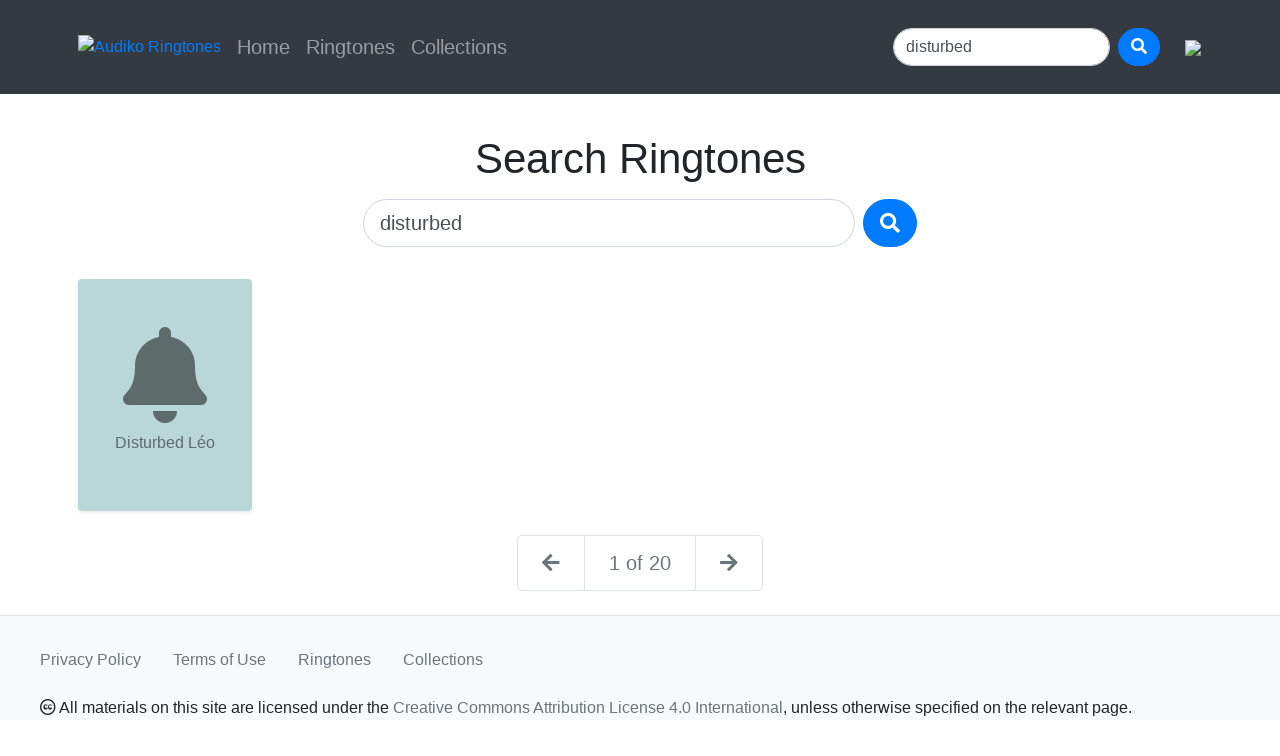

--- FILE ---
content_type: text/html; charset=utf-8
request_url: https://www.google.com/recaptcha/api2/aframe
body_size: 268
content:
<!DOCTYPE HTML><html><head><meta http-equiv="content-type" content="text/html; charset=UTF-8"></head><body><script nonce="V-BiUYFwtgFJUSH3bShzjA">/** Anti-fraud and anti-abuse applications only. See google.com/recaptcha */ try{var clients={'sodar':'https://pagead2.googlesyndication.com/pagead/sodar?'};window.addEventListener("message",function(a){try{if(a.source===window.parent){var b=JSON.parse(a.data);var c=clients[b['id']];if(c){var d=document.createElement('img');d.src=c+b['params']+'&rc='+(localStorage.getItem("rc::a")?sessionStorage.getItem("rc::b"):"");window.document.body.appendChild(d);sessionStorage.setItem("rc::e",parseInt(sessionStorage.getItem("rc::e")||0)+1);localStorage.setItem("rc::h",'1768635632825');}}}catch(b){}});window.parent.postMessage("_grecaptcha_ready", "*");}catch(b){}</script></body></html>